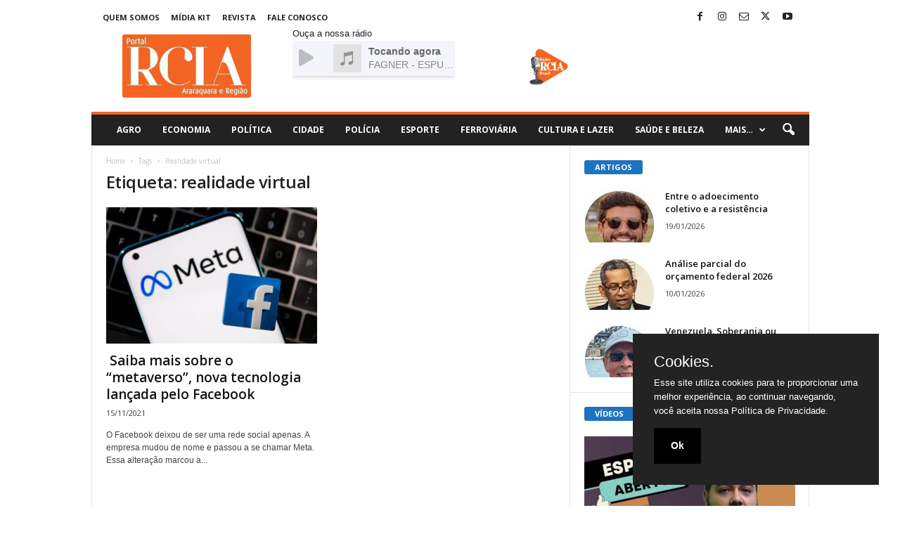

--- FILE ---
content_type: text/html; charset=utf-8
request_url: https://www.google.com/recaptcha/api2/aframe
body_size: 265
content:
<!DOCTYPE HTML><html><head><meta http-equiv="content-type" content="text/html; charset=UTF-8"></head><body><script nonce="FEnTrOOaMy8AM-CdfAjwig">/** Anti-fraud and anti-abuse applications only. See google.com/recaptcha */ try{var clients={'sodar':'https://pagead2.googlesyndication.com/pagead/sodar?'};window.addEventListener("message",function(a){try{if(a.source===window.parent){var b=JSON.parse(a.data);var c=clients[b['id']];if(c){var d=document.createElement('img');d.src=c+b['params']+'&rc='+(localStorage.getItem("rc::a")?sessionStorage.getItem("rc::b"):"");window.document.body.appendChild(d);sessionStorage.setItem("rc::e",parseInt(sessionStorage.getItem("rc::e")||0)+1);localStorage.setItem("rc::h",'1768906518276');}}}catch(b){}});window.parent.postMessage("_grecaptcha_ready", "*");}catch(b){}</script></body></html>